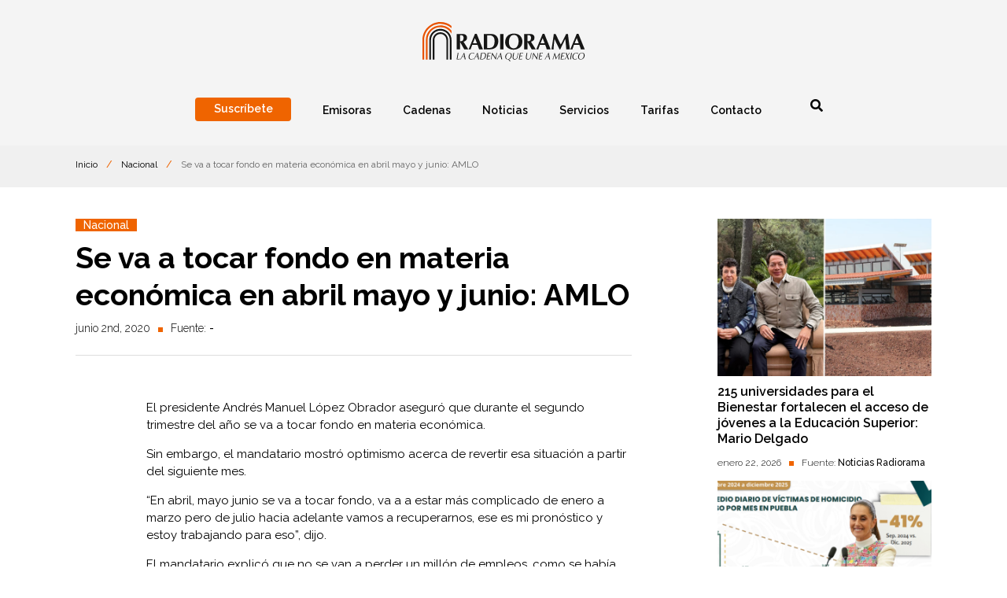

--- FILE ---
content_type: text/html; charset=UTF-8
request_url: https://noticias.radiorama.mx/nacional/se-va-a-tocar-fondo-en-materia-economica-en-abril-mayo-y-junio-amlo-1072/
body_size: 51884
content:
<!DOCTYPE html> 
<html lang="es">
	<head>
        <!-- Metas -->
		<link rel="shortcut icon" href="https://noticias.radiorama.mx/wp-content/themes/radiorama-theme/favicon.png">
        <meta charset="UTF-8">
		<meta name="description" content="La cadena que une a México">
		<meta name="viewport" content="width=device-width, initial-scale=1">
		<!-- CSS -->
		<link href="https://fonts.googleapis.com/css2?family=Raleway:ital,wght@0,300;0,400;0,500;0,600;0,700;0,800;1,400;1,500;1,600&display=swap" rel="stylesheet">
		
		
		
		<link rel="stylesheet" href="https://use.fontawesome.com/releases/v5.8.2/css/all.css" integrity="sha384-oS3vJWv+0UjzBfQzYUhtDYW+Pj2yciDJxpsK1OYPAYjqT085Qq/1cq5FLXAZQ7Ay" crossorigin="anonymous">
		<meta name='robots' content='index, follow, max-image-preview:large, max-snippet:-1, max-video-preview:-1' />

	<!-- This site is optimized with the Yoast SEO plugin v23.8 - https://yoast.com/wordpress/plugins/seo/ -->
	<title>Se va a tocar fondo en materia económica en abril mayo y junio: AMLO - Noticias Radiorama</title>
	<link rel="canonical" href="https://noticias.radiorama.mx/nacional/se-va-a-tocar-fondo-en-materia-economica-en-abril-mayo-y-junio-amlo-1072/" />
	<meta property="og:locale" content="es_MX" />
	<meta property="og:type" content="article" />
	<meta property="og:title" content="Se va a tocar fondo en materia económica en abril mayo y junio: AMLO - Noticias Radiorama" />
	<meta property="og:description" content="El presidente&nbsp;Andrés Manuel López Obrador aseguró que durante el segundo trimestre del año se va a tocar fondo&nbsp;en materia económica. Sin embargo, el mandatario mostró optimismo acerca de revertir esa situación a partir del siguiente mes. “En abril, mayo junio se va a tocar fondo, va a a estar más complicado de enero a marzo&nbsp;pero [&hellip;]" />
	<meta property="og:url" content="https://noticias.radiorama.mx/nacional/se-va-a-tocar-fondo-en-materia-economica-en-abril-mayo-y-junio-amlo-1072/" />
	<meta property="og:site_name" content="Noticias Radiorama" />
	<meta property="article:publisher" content="https://www.facebook.com/radiorama.mexico" />
	<meta property="article:published_time" content="2020-06-02T13:58:36+00:00" />
	<meta property="article:modified_time" content="2020-12-11T17:32:41+00:00" />
	<meta name="author" content="admin_noti" />
	<meta name="twitter:card" content="summary_large_image" />
	<meta name="twitter:creator" content="@radioramamexico" />
	<meta name="twitter:site" content="@radioramamexico" />
	<meta name="twitter:label1" content="Escrito por" />
	<meta name="twitter:data1" content="admin_noti" />
	<meta name="twitter:label2" content="Tiempo de lectura" />
	<meta name="twitter:data2" content="1 minuto" />
	<script type="application/ld+json" class="yoast-schema-graph">{"@context":"https://schema.org","@graph":[{"@type":"Article","@id":"https://noticias.radiorama.mx/nacional/se-va-a-tocar-fondo-en-materia-economica-en-abril-mayo-y-junio-amlo-1072/#article","isPartOf":{"@id":"https://noticias.radiorama.mx/nacional/se-va-a-tocar-fondo-en-materia-economica-en-abril-mayo-y-junio-amlo-1072/"},"author":{"name":"admin_noti","@id":"https://noticias.radiorama.mx/#/schema/person/da2a50dd8ceb2d88fbecebd674ab59b9"},"headline":"Se va a tocar fondo en materia económica en abril mayo y junio: AMLO","datePublished":"2020-06-02T13:58:36+00:00","dateModified":"2020-12-11T17:32:41+00:00","mainEntityOfPage":{"@id":"https://noticias.radiorama.mx/nacional/se-va-a-tocar-fondo-en-materia-economica-en-abril-mayo-y-junio-amlo-1072/"},"wordCount":159,"commentCount":0,"publisher":{"@id":"https://noticias.radiorama.mx/#organization"},"image":{"@id":"https://noticias.radiorama.mx/nacional/se-va-a-tocar-fondo-en-materia-economica-en-abril-mayo-y-junio-amlo-1072/#primaryimage"},"thumbnailUrl":"","articleSection":["Nacional"],"inLanguage":"es","potentialAction":[{"@type":"CommentAction","name":"Comment","target":["https://noticias.radiorama.mx/nacional/se-va-a-tocar-fondo-en-materia-economica-en-abril-mayo-y-junio-amlo-1072/#respond"]}]},{"@type":"WebPage","@id":"https://noticias.radiorama.mx/nacional/se-va-a-tocar-fondo-en-materia-economica-en-abril-mayo-y-junio-amlo-1072/","url":"https://noticias.radiorama.mx/nacional/se-va-a-tocar-fondo-en-materia-economica-en-abril-mayo-y-junio-amlo-1072/","name":"Se va a tocar fondo en materia económica en abril mayo y junio: AMLO - Noticias Radiorama","isPartOf":{"@id":"https://noticias.radiorama.mx/#website"},"primaryImageOfPage":{"@id":"https://noticias.radiorama.mx/nacional/se-va-a-tocar-fondo-en-materia-economica-en-abril-mayo-y-junio-amlo-1072/#primaryimage"},"image":{"@id":"https://noticias.radiorama.mx/nacional/se-va-a-tocar-fondo-en-materia-economica-en-abril-mayo-y-junio-amlo-1072/#primaryimage"},"thumbnailUrl":"","datePublished":"2020-06-02T13:58:36+00:00","dateModified":"2020-12-11T17:32:41+00:00","breadcrumb":{"@id":"https://noticias.radiorama.mx/nacional/se-va-a-tocar-fondo-en-materia-economica-en-abril-mayo-y-junio-amlo-1072/#breadcrumb"},"inLanguage":"es","potentialAction":[{"@type":"ReadAction","target":["https://noticias.radiorama.mx/nacional/se-va-a-tocar-fondo-en-materia-economica-en-abril-mayo-y-junio-amlo-1072/"]}]},{"@type":"ImageObject","inLanguage":"es","@id":"https://noticias.radiorama.mx/nacional/se-va-a-tocar-fondo-en-materia-economica-en-abril-mayo-y-junio-amlo-1072/#primaryimage","url":"","contentUrl":""},{"@type":"BreadcrumbList","@id":"https://noticias.radiorama.mx/nacional/se-va-a-tocar-fondo-en-materia-economica-en-abril-mayo-y-junio-amlo-1072/#breadcrumb","itemListElement":[{"@type":"ListItem","position":1,"name":"Inicio","item":"https://noticias.radiorama.mx/"},{"@type":"ListItem","position":2,"name":"Nacional","item":"https://noticias.radiorama.mx/category/nacional/"},{"@type":"ListItem","position":3,"name":"Se va a tocar fondo en materia económica en abril mayo y junio: AMLO"}]},{"@type":"WebSite","@id":"https://noticias.radiorama.mx/#website","url":"https://noticias.radiorama.mx/","name":"Noticias Radiorama","description":"La cadena que une a México","publisher":{"@id":"https://noticias.radiorama.mx/#organization"},"potentialAction":[{"@type":"SearchAction","target":{"@type":"EntryPoint","urlTemplate":"https://noticias.radiorama.mx/?s={search_term_string}"},"query-input":{"@type":"PropertyValueSpecification","valueRequired":true,"valueName":"search_term_string"}}],"inLanguage":"es"},{"@type":"Organization","@id":"https://noticias.radiorama.mx/#organization","name":"Radiorama","url":"https://noticias.radiorama.mx/","logo":{"@type":"ImageObject","inLanguage":"es","@id":"https://noticias.radiorama.mx/#/schema/logo/image/","url":"","contentUrl":"","caption":"Radiorama"},"image":{"@id":"https://noticias.radiorama.mx/#/schema/logo/image/"},"sameAs":["https://www.facebook.com/radiorama.mexico","https://x.com/radioramamexico","https://www.youtube.com/channel/UCFvlvBwiz0sYc82c8bpKkJg"]},{"@type":"Person","@id":"https://noticias.radiorama.mx/#/schema/person/da2a50dd8ceb2d88fbecebd674ab59b9","name":"admin_noti","image":{"@type":"ImageObject","inLanguage":"es","@id":"https://noticias.radiorama.mx/#/schema/person/image/","url":"https://secure.gravatar.com/avatar/fc99c2bc2f4fe8fedea99fed8d815559?s=96&d=mm&r=g","contentUrl":"https://secure.gravatar.com/avatar/fc99c2bc2f4fe8fedea99fed8d815559?s=96&d=mm&r=g","caption":"admin_noti"},"sameAs":["https://noticias.radiorama.mx"],"url":"https://noticias.radiorama.mx/author/admin_noti/"}]}</script>
	<!-- / Yoast SEO plugin. -->


<link rel="alternate" type="application/rss+xml" title="Noticias Radiorama &raquo; Feed" href="https://noticias.radiorama.mx/feed/" />
<link rel="alternate" type="application/rss+xml" title="Noticias Radiorama &raquo; RSS de los comentarios" href="https://noticias.radiorama.mx/comments/feed/" />
<link rel="alternate" type="application/rss+xml" title="Noticias Radiorama &raquo; Se va a tocar fondo en materia económica en abril mayo y junio: AMLO RSS de los comentarios" href="https://noticias.radiorama.mx/nacional/se-va-a-tocar-fondo-en-materia-economica-en-abril-mayo-y-junio-amlo-1072/feed/" />
<script type="text/javascript">
/* <![CDATA[ */
window._wpemojiSettings = {"baseUrl":"https:\/\/s.w.org\/images\/core\/emoji\/15.0.3\/72x72\/","ext":".png","svgUrl":"https:\/\/s.w.org\/images\/core\/emoji\/15.0.3\/svg\/","svgExt":".svg","source":{"concatemoji":"https:\/\/noticias.radiorama.mx\/wp-includes\/js\/wp-emoji-release.min.js?ver=6.6.1"}};
/*! This file is auto-generated */
!function(i,n){var o,s,e;function c(e){try{var t={supportTests:e,timestamp:(new Date).valueOf()};sessionStorage.setItem(o,JSON.stringify(t))}catch(e){}}function p(e,t,n){e.clearRect(0,0,e.canvas.width,e.canvas.height),e.fillText(t,0,0);var t=new Uint32Array(e.getImageData(0,0,e.canvas.width,e.canvas.height).data),r=(e.clearRect(0,0,e.canvas.width,e.canvas.height),e.fillText(n,0,0),new Uint32Array(e.getImageData(0,0,e.canvas.width,e.canvas.height).data));return t.every(function(e,t){return e===r[t]})}function u(e,t,n){switch(t){case"flag":return n(e,"\ud83c\udff3\ufe0f\u200d\u26a7\ufe0f","\ud83c\udff3\ufe0f\u200b\u26a7\ufe0f")?!1:!n(e,"\ud83c\uddfa\ud83c\uddf3","\ud83c\uddfa\u200b\ud83c\uddf3")&&!n(e,"\ud83c\udff4\udb40\udc67\udb40\udc62\udb40\udc65\udb40\udc6e\udb40\udc67\udb40\udc7f","\ud83c\udff4\u200b\udb40\udc67\u200b\udb40\udc62\u200b\udb40\udc65\u200b\udb40\udc6e\u200b\udb40\udc67\u200b\udb40\udc7f");case"emoji":return!n(e,"\ud83d\udc26\u200d\u2b1b","\ud83d\udc26\u200b\u2b1b")}return!1}function f(e,t,n){var r="undefined"!=typeof WorkerGlobalScope&&self instanceof WorkerGlobalScope?new OffscreenCanvas(300,150):i.createElement("canvas"),a=r.getContext("2d",{willReadFrequently:!0}),o=(a.textBaseline="top",a.font="600 32px Arial",{});return e.forEach(function(e){o[e]=t(a,e,n)}),o}function t(e){var t=i.createElement("script");t.src=e,t.defer=!0,i.head.appendChild(t)}"undefined"!=typeof Promise&&(o="wpEmojiSettingsSupports",s=["flag","emoji"],n.supports={everything:!0,everythingExceptFlag:!0},e=new Promise(function(e){i.addEventListener("DOMContentLoaded",e,{once:!0})}),new Promise(function(t){var n=function(){try{var e=JSON.parse(sessionStorage.getItem(o));if("object"==typeof e&&"number"==typeof e.timestamp&&(new Date).valueOf()<e.timestamp+604800&&"object"==typeof e.supportTests)return e.supportTests}catch(e){}return null}();if(!n){if("undefined"!=typeof Worker&&"undefined"!=typeof OffscreenCanvas&&"undefined"!=typeof URL&&URL.createObjectURL&&"undefined"!=typeof Blob)try{var e="postMessage("+f.toString()+"("+[JSON.stringify(s),u.toString(),p.toString()].join(",")+"));",r=new Blob([e],{type:"text/javascript"}),a=new Worker(URL.createObjectURL(r),{name:"wpTestEmojiSupports"});return void(a.onmessage=function(e){c(n=e.data),a.terminate(),t(n)})}catch(e){}c(n=f(s,u,p))}t(n)}).then(function(e){for(var t in e)n.supports[t]=e[t],n.supports.everything=n.supports.everything&&n.supports[t],"flag"!==t&&(n.supports.everythingExceptFlag=n.supports.everythingExceptFlag&&n.supports[t]);n.supports.everythingExceptFlag=n.supports.everythingExceptFlag&&!n.supports.flag,n.DOMReady=!1,n.readyCallback=function(){n.DOMReady=!0}}).then(function(){return e}).then(function(){var e;n.supports.everything||(n.readyCallback(),(e=n.source||{}).concatemoji?t(e.concatemoji):e.wpemoji&&e.twemoji&&(t(e.twemoji),t(e.wpemoji)))}))}((window,document),window._wpemojiSettings);
/* ]]> */
</script>
<link data-optimized="2" rel="stylesheet" href="https://noticias.radiorama.mx/wp-content/litespeed/css/0725f3c71e53af9fad8ddc992cd3fdde.css?ver=52d03" />
<style id='wp-emoji-styles-inline-css' type='text/css'>

	img.wp-smiley, img.emoji {
		display: inline !important;
		border: none !important;
		box-shadow: none !important;
		height: 1em !important;
		width: 1em !important;
		margin: 0 0.07em !important;
		vertical-align: -0.1em !important;
		background: none !important;
		padding: 0 !important;
	}
</style>

<style id='classic-theme-styles-inline-css' type='text/css'>
/*! This file is auto-generated */
.wp-block-button__link{color:#fff;background-color:#32373c;border-radius:9999px;box-shadow:none;text-decoration:none;padding:calc(.667em + 2px) calc(1.333em + 2px);font-size:1.125em}.wp-block-file__button{background:#32373c;color:#fff;text-decoration:none}
</style>
<style id='global-styles-inline-css' type='text/css'>
:root{--wp--preset--aspect-ratio--square: 1;--wp--preset--aspect-ratio--4-3: 4/3;--wp--preset--aspect-ratio--3-4: 3/4;--wp--preset--aspect-ratio--3-2: 3/2;--wp--preset--aspect-ratio--2-3: 2/3;--wp--preset--aspect-ratio--16-9: 16/9;--wp--preset--aspect-ratio--9-16: 9/16;--wp--preset--color--black: #000000;--wp--preset--color--cyan-bluish-gray: #abb8c3;--wp--preset--color--white: #ffffff;--wp--preset--color--pale-pink: #f78da7;--wp--preset--color--vivid-red: #cf2e2e;--wp--preset--color--luminous-vivid-orange: #ff6900;--wp--preset--color--luminous-vivid-amber: #fcb900;--wp--preset--color--light-green-cyan: #7bdcb5;--wp--preset--color--vivid-green-cyan: #00d084;--wp--preset--color--pale-cyan-blue: #8ed1fc;--wp--preset--color--vivid-cyan-blue: #0693e3;--wp--preset--color--vivid-purple: #9b51e0;--wp--preset--gradient--vivid-cyan-blue-to-vivid-purple: linear-gradient(135deg,rgba(6,147,227,1) 0%,rgb(155,81,224) 100%);--wp--preset--gradient--light-green-cyan-to-vivid-green-cyan: linear-gradient(135deg,rgb(122,220,180) 0%,rgb(0,208,130) 100%);--wp--preset--gradient--luminous-vivid-amber-to-luminous-vivid-orange: linear-gradient(135deg,rgba(252,185,0,1) 0%,rgba(255,105,0,1) 100%);--wp--preset--gradient--luminous-vivid-orange-to-vivid-red: linear-gradient(135deg,rgba(255,105,0,1) 0%,rgb(207,46,46) 100%);--wp--preset--gradient--very-light-gray-to-cyan-bluish-gray: linear-gradient(135deg,rgb(238,238,238) 0%,rgb(169,184,195) 100%);--wp--preset--gradient--cool-to-warm-spectrum: linear-gradient(135deg,rgb(74,234,220) 0%,rgb(151,120,209) 20%,rgb(207,42,186) 40%,rgb(238,44,130) 60%,rgb(251,105,98) 80%,rgb(254,248,76) 100%);--wp--preset--gradient--blush-light-purple: linear-gradient(135deg,rgb(255,206,236) 0%,rgb(152,150,240) 100%);--wp--preset--gradient--blush-bordeaux: linear-gradient(135deg,rgb(254,205,165) 0%,rgb(254,45,45) 50%,rgb(107,0,62) 100%);--wp--preset--gradient--luminous-dusk: linear-gradient(135deg,rgb(255,203,112) 0%,rgb(199,81,192) 50%,rgb(65,88,208) 100%);--wp--preset--gradient--pale-ocean: linear-gradient(135deg,rgb(255,245,203) 0%,rgb(182,227,212) 50%,rgb(51,167,181) 100%);--wp--preset--gradient--electric-grass: linear-gradient(135deg,rgb(202,248,128) 0%,rgb(113,206,126) 100%);--wp--preset--gradient--midnight: linear-gradient(135deg,rgb(2,3,129) 0%,rgb(40,116,252) 100%);--wp--preset--font-size--small: 13px;--wp--preset--font-size--medium: 20px;--wp--preset--font-size--large: 36px;--wp--preset--font-size--x-large: 42px;--wp--preset--spacing--20: 0.44rem;--wp--preset--spacing--30: 0.67rem;--wp--preset--spacing--40: 1rem;--wp--preset--spacing--50: 1.5rem;--wp--preset--spacing--60: 2.25rem;--wp--preset--spacing--70: 3.38rem;--wp--preset--spacing--80: 5.06rem;--wp--preset--shadow--natural: 6px 6px 9px rgba(0, 0, 0, 0.2);--wp--preset--shadow--deep: 12px 12px 50px rgba(0, 0, 0, 0.4);--wp--preset--shadow--sharp: 6px 6px 0px rgba(0, 0, 0, 0.2);--wp--preset--shadow--outlined: 6px 6px 0px -3px rgba(255, 255, 255, 1), 6px 6px rgba(0, 0, 0, 1);--wp--preset--shadow--crisp: 6px 6px 0px rgba(0, 0, 0, 1);}:where(.is-layout-flex){gap: 0.5em;}:where(.is-layout-grid){gap: 0.5em;}body .is-layout-flex{display: flex;}.is-layout-flex{flex-wrap: wrap;align-items: center;}.is-layout-flex > :is(*, div){margin: 0;}body .is-layout-grid{display: grid;}.is-layout-grid > :is(*, div){margin: 0;}:where(.wp-block-columns.is-layout-flex){gap: 2em;}:where(.wp-block-columns.is-layout-grid){gap: 2em;}:where(.wp-block-post-template.is-layout-flex){gap: 1.25em;}:where(.wp-block-post-template.is-layout-grid){gap: 1.25em;}.has-black-color{color: var(--wp--preset--color--black) !important;}.has-cyan-bluish-gray-color{color: var(--wp--preset--color--cyan-bluish-gray) !important;}.has-white-color{color: var(--wp--preset--color--white) !important;}.has-pale-pink-color{color: var(--wp--preset--color--pale-pink) !important;}.has-vivid-red-color{color: var(--wp--preset--color--vivid-red) !important;}.has-luminous-vivid-orange-color{color: var(--wp--preset--color--luminous-vivid-orange) !important;}.has-luminous-vivid-amber-color{color: var(--wp--preset--color--luminous-vivid-amber) !important;}.has-light-green-cyan-color{color: var(--wp--preset--color--light-green-cyan) !important;}.has-vivid-green-cyan-color{color: var(--wp--preset--color--vivid-green-cyan) !important;}.has-pale-cyan-blue-color{color: var(--wp--preset--color--pale-cyan-blue) !important;}.has-vivid-cyan-blue-color{color: var(--wp--preset--color--vivid-cyan-blue) !important;}.has-vivid-purple-color{color: var(--wp--preset--color--vivid-purple) !important;}.has-black-background-color{background-color: var(--wp--preset--color--black) !important;}.has-cyan-bluish-gray-background-color{background-color: var(--wp--preset--color--cyan-bluish-gray) !important;}.has-white-background-color{background-color: var(--wp--preset--color--white) !important;}.has-pale-pink-background-color{background-color: var(--wp--preset--color--pale-pink) !important;}.has-vivid-red-background-color{background-color: var(--wp--preset--color--vivid-red) !important;}.has-luminous-vivid-orange-background-color{background-color: var(--wp--preset--color--luminous-vivid-orange) !important;}.has-luminous-vivid-amber-background-color{background-color: var(--wp--preset--color--luminous-vivid-amber) !important;}.has-light-green-cyan-background-color{background-color: var(--wp--preset--color--light-green-cyan) !important;}.has-vivid-green-cyan-background-color{background-color: var(--wp--preset--color--vivid-green-cyan) !important;}.has-pale-cyan-blue-background-color{background-color: var(--wp--preset--color--pale-cyan-blue) !important;}.has-vivid-cyan-blue-background-color{background-color: var(--wp--preset--color--vivid-cyan-blue) !important;}.has-vivid-purple-background-color{background-color: var(--wp--preset--color--vivid-purple) !important;}.has-black-border-color{border-color: var(--wp--preset--color--black) !important;}.has-cyan-bluish-gray-border-color{border-color: var(--wp--preset--color--cyan-bluish-gray) !important;}.has-white-border-color{border-color: var(--wp--preset--color--white) !important;}.has-pale-pink-border-color{border-color: var(--wp--preset--color--pale-pink) !important;}.has-vivid-red-border-color{border-color: var(--wp--preset--color--vivid-red) !important;}.has-luminous-vivid-orange-border-color{border-color: var(--wp--preset--color--luminous-vivid-orange) !important;}.has-luminous-vivid-amber-border-color{border-color: var(--wp--preset--color--luminous-vivid-amber) !important;}.has-light-green-cyan-border-color{border-color: var(--wp--preset--color--light-green-cyan) !important;}.has-vivid-green-cyan-border-color{border-color: var(--wp--preset--color--vivid-green-cyan) !important;}.has-pale-cyan-blue-border-color{border-color: var(--wp--preset--color--pale-cyan-blue) !important;}.has-vivid-cyan-blue-border-color{border-color: var(--wp--preset--color--vivid-cyan-blue) !important;}.has-vivid-purple-border-color{border-color: var(--wp--preset--color--vivid-purple) !important;}.has-vivid-cyan-blue-to-vivid-purple-gradient-background{background: var(--wp--preset--gradient--vivid-cyan-blue-to-vivid-purple) !important;}.has-light-green-cyan-to-vivid-green-cyan-gradient-background{background: var(--wp--preset--gradient--light-green-cyan-to-vivid-green-cyan) !important;}.has-luminous-vivid-amber-to-luminous-vivid-orange-gradient-background{background: var(--wp--preset--gradient--luminous-vivid-amber-to-luminous-vivid-orange) !important;}.has-luminous-vivid-orange-to-vivid-red-gradient-background{background: var(--wp--preset--gradient--luminous-vivid-orange-to-vivid-red) !important;}.has-very-light-gray-to-cyan-bluish-gray-gradient-background{background: var(--wp--preset--gradient--very-light-gray-to-cyan-bluish-gray) !important;}.has-cool-to-warm-spectrum-gradient-background{background: var(--wp--preset--gradient--cool-to-warm-spectrum) !important;}.has-blush-light-purple-gradient-background{background: var(--wp--preset--gradient--blush-light-purple) !important;}.has-blush-bordeaux-gradient-background{background: var(--wp--preset--gradient--blush-bordeaux) !important;}.has-luminous-dusk-gradient-background{background: var(--wp--preset--gradient--luminous-dusk) !important;}.has-pale-ocean-gradient-background{background: var(--wp--preset--gradient--pale-ocean) !important;}.has-electric-grass-gradient-background{background: var(--wp--preset--gradient--electric-grass) !important;}.has-midnight-gradient-background{background: var(--wp--preset--gradient--midnight) !important;}.has-small-font-size{font-size: var(--wp--preset--font-size--small) !important;}.has-medium-font-size{font-size: var(--wp--preset--font-size--medium) !important;}.has-large-font-size{font-size: var(--wp--preset--font-size--large) !important;}.has-x-large-font-size{font-size: var(--wp--preset--font-size--x-large) !important;}
:where(.wp-block-post-template.is-layout-flex){gap: 1.25em;}:where(.wp-block-post-template.is-layout-grid){gap: 1.25em;}
:where(.wp-block-columns.is-layout-flex){gap: 2em;}:where(.wp-block-columns.is-layout-grid){gap: 2em;}
:root :where(.wp-block-pullquote){font-size: 1.5em;line-height: 1.6;}
</style>
<link rel="https://api.w.org/" href="https://noticias.radiorama.mx/wp-json/" /><link rel="alternate" title="JSON" type="application/json" href="https://noticias.radiorama.mx/wp-json/wp/v2/posts/1072" /><link rel="EditURI" type="application/rsd+xml" title="RSD" href="https://noticias.radiorama.mx/xmlrpc.php?rsd" />
<meta name="generator" content="WordPress 6.6.1" />
<link rel='shortlink' href='https://noticias.radiorama.mx/?p=1072' />
<link rel="alternate" title="oEmbed (JSON)" type="application/json+oembed" href="https://noticias.radiorama.mx/wp-json/oembed/1.0/embed?url=https%3A%2F%2Fnoticias.radiorama.mx%2Fnacional%2Fse-va-a-tocar-fondo-en-materia-economica-en-abril-mayo-y-junio-amlo-1072%2F" />
<link rel="alternate" title="oEmbed (XML)" type="text/xml+oembed" href="https://noticias.radiorama.mx/wp-json/oembed/1.0/embed?url=https%3A%2F%2Fnoticias.radiorama.mx%2Fnacional%2Fse-va-a-tocar-fondo-en-materia-economica-en-abril-mayo-y-junio-amlo-1072%2F&#038;format=xml" />

<!-- This site is using AdRotate Professional v5.17.2 to display their advertisements - https://ajdg.solutions/ -->
<!-- AdRotate CSS -->
<style type="text/css" media="screen">
	.g { margin:0px; padding:0px; overflow:hidden; line-height:1; zoom:1; }
	.g img { height:auto; }
	.g-col { position:relative; float:left; }
	.g-col:first-child { margin-left: 0; }
	.g-col:last-child { margin-right: 0; }
	.woocommerce-page .g, .bbpress-wrapper .g { margin: 20px auto; clear:both; }
	.g-1 { margin:0px 0px 0px 0px; width:auto; height:auto; }
	.g-2 { margin:0px 0px 0px 0px; width:auto; height:auto; }
	.g-3 { margin:0px 0px 0px 0px; width:auto; height:auto; }
	.g-4 { margin:0px 0px 0px 0px; width:auto; height:auto; }
	.g-5 { margin:0px 0px 0px 0px; width:auto; height:auto; }
	.g-6 { margin:0px 0px 0px 0px; width:auto; height:auto; }
	.g-7 { margin:0px 0px 0px 0px; width:auto; height:auto; }
	.g-8 { margin:0px 0px 0px 0px; width:auto; height:auto; }
	.g-9 { margin:0px 0px 0px 0px; width:auto; height:auto; }
	.g-10 { margin:0px 0px 0px 0px; width:auto; height:auto; }
	.g-11 { margin:0px 0px 0px 0px; width:auto; height:auto; }
	.g-12 { margin:0px 0px 0px 0px; width:auto; height:auto; }
	.g-13 { margin:0px 0px 0px 0px; width:auto; height:auto; }
	.g-14 { margin:0px 0px 0px 0px; width:auto; height:auto; }
	.g-15 { margin:0px 0px 0px 0px; width:auto; height:auto; }
	.g-16 { margin:0px 0px 0px 0px; width:auto; height:auto; }
	.g-17 { margin:0px 0px 0px 0px; width:auto; height:auto; }
	.g-18 { margin:0px 0px 0px 0px; width:auto; height:auto; }
	@media only screen and (max-width: 480px) {
		.g-col, .g-dyn, .g-single { width:100%; margin-left:0; margin-right:0; }
		.woocommerce-page .g, .bbpress-wrapper .g { margin: 10px auto; }
	}
</style>
<!-- /AdRotate CSS -->

<!-- HFCM by 99 Robots - Snippet # 1: Google Tag Manager -->
<!-- Google Tag Manager -->
<script>(function(w,d,s,l,i){w[l]=w[l]||[];w[l].push({'gtm.start':
new Date().getTime(),event:'gtm.js'});var f=d.getElementsByTagName(s)[0],
j=d.createElement(s),dl=l!='dataLayer'?'&l='+l:'';j.async=true;j.src=
'https://www.googletagmanager.com/gtm.js?id='+i+dl;f.parentNode.insertBefore(j,f);
})(window,document,'script','dataLayer','GTM-N5HLR38');</script>
<!-- End Google Tag Manager -->
<!-- /end HFCM by 99 Robots -->
<!-- HFCM by 99 Robots - Snippet # 3: Google Adsense -->
<script async src="https://pagead2.googlesyndication.com/pagead/js/adsbygoogle.js?client=ca-pub-7335693839802909"
     crossorigin="anonymous"></script>
<!-- /end HFCM by 99 Robots -->

<!-- Meta Pixel Code -->
<script type='text/javascript'>
!function(f,b,e,v,n,t,s){if(f.fbq)return;n=f.fbq=function(){n.callMethod?
n.callMethod.apply(n,arguments):n.queue.push(arguments)};if(!f._fbq)f._fbq=n;
n.push=n;n.loaded=!0;n.version='2.0';n.queue=[];t=b.createElement(e);t.async=!0;
t.src=v;s=b.getElementsByTagName(e)[0];s.parentNode.insertBefore(t,s)}(window,
document,'script','https://connect.facebook.net/en_US/fbevents.js');
</script>
<!-- End Meta Pixel Code -->
<script type='text/javascript'>var url = window.location.origin + '?ob=open-bridge';
            fbq('set', 'openbridge', '1051443795625719', url);
fbq('init', '1051443795625719', {}, {
    "agent": "wordpress-6.6.1-4.1.5"
})</script><script type='text/javascript'>
    fbq('track', 'PageView', []);
  </script>	</head>
	<body>
					<div id="fb-root"></div>
			<script async defer crossorigin="anonymous" src="https://connect.facebook.net/es_LA/sdk.js#xfbml=1&version=v9.0" nonce="3xCQSzS2"></script>	
				<header id="header" class="header-default">
			<a id="logo-menu" href="https://www.radiorama.mx/">
				<img src="https://noticias.radiorama.mx/wp-content/themes/radiorama-theme/images/logo_header.png" alt="Radiorama">
			</a>
			<div id="toggle-menu">
				<span class="top"></span>
				<span class="middle"></span>
				<span class="bottom"></span>
			</div>
			<nav class="cnt-menu menu-principal">
				<div class="nav"><ul id="menu-header-menu" class="menu"><li id="menu-item-5288" class="menu-item menu-item-type-custom menu-item-object-custom menu-item-5288"><a><span>Suscríbete</span></a></li>
<li id="menu-item-5289" class="menu-item menu-item-type-custom menu-item-object-custom menu-item-5289"><a href="https://www.radiorama.mx/emisoras.php"><span>Emisoras</span></a></li>
<li id="menu-item-5835" class="menu-item menu-item-type-custom menu-item-object-custom menu-item-5835"><a href="https://www.radiorama.mx/cadenas.php"><span>Cadenas</span></a></li>
<li id="menu-item-5302" class="menu-item menu-item-type-custom menu-item-object-custom menu-item-home menu-item-has-children menu-item-5302"><a href="https://noticias.radiorama.mx/"><span>Noticias</span></a>
<ul class="sub-menu">
	<li id="menu-item-5293" class="menu-item menu-item-type-taxonomy menu-item-object-category current-post-ancestor current-menu-parent current-post-parent menu-item-has-children menu-item-5293"><a href="https://noticias.radiorama.mx/category/nacional/">Nacional</a>
	<ul class="sub-menu">
		<li id="menu-item-5292" class="menu-item menu-item-type-custom menu-item-object-custom menu-item-5292"><a href="/tag/covid-19">COVID-19</a></li>
	</ul>
</li>
	<li id="menu-item-5294" class="menu-item menu-item-type-taxonomy menu-item-object-category menu-item-5294"><a href="https://noticias.radiorama.mx/category/internacionales/">Internacionales</a></li>
	<li id="menu-item-5295" class="menu-item menu-item-type-taxonomy menu-item-object-category menu-item-5295"><a href="https://noticias.radiorama.mx/category/politica/">Política</a></li>
	<li id="menu-item-5296" class="menu-item menu-item-type-taxonomy menu-item-object-category menu-item-5296"><a href="https://noticias.radiorama.mx/category/finanzas/">Finanzas</a></li>
	<li id="menu-item-5297" class="menu-item menu-item-type-taxonomy menu-item-object-category menu-item-5297"><a href="https://noticias.radiorama.mx/category/deportes/">Deportes</a></li>
	<li id="menu-item-5298" class="menu-item menu-item-type-taxonomy menu-item-object-category menu-item-5298"><a href="https://noticias.radiorama.mx/category/ciencia-y-tecnologia/">Ciencia y Tecnología</a></li>
	<li id="menu-item-5917" class="menu-item menu-item-type-taxonomy menu-item-object-category menu-item-5917"><a href="https://noticias.radiorama.mx/category/espectaculos/">Espectáculos</a></li>
</ul>
</li>
<li id="menu-item-5299" class="menu-item menu-item-type-custom menu-item-object-custom menu-item-5299"><a href="https://www.radiorama.mx/servicios.php"><span>Servicios</span></a></li>
<li id="menu-item-5300" class="menu-item menu-item-type-custom menu-item-object-custom menu-item-5300"><a href="https://www.radiorama.mx/tarifas.php"><span>Tarifas</span></a></li>
<li id="menu-item-5301" class="menu-item menu-item-type-custom menu-item-object-custom menu-item-5301"><a href="https://www.radiorama.mx/contacto.php"><span>Contacto</span></a></li>
</ul></div>				<div class="searchHeader">
					<span class="iconSearch"><i class="fas fa-search"></i></span>
					<div class="bgFormSearch" style="display: none;"><form method="get" class="searchform" action="https://noticias.radiorama.mx/">
	<label for="s" class="screen-reader-text"></label>
	<input type="text" name="s" id="s" placeholder="Buscar...">
	<input type="submit" class="search-submit" value="Buscar">
</form></div>
				</div>
				<div class="redes-movile">
					<a href="https://noticias.radiorama.mx">
						<img src="https://noticias.radiorama.mx/wp-content/themes/radiorama-theme/images/logo_header.png" alt="Radiorama">
					</a>
					<div>
						<a target="_blank" href="http://facebook.com/radioramamexico">
							<img src="https://noticias.radiorama.mx/wp-content/themes/radiorama-theme/images/grupo-165.png" alt="Radiorama en Facebook">
						</a>
						<a target="_blank" href="https://twitter.com/radioramamexico">
							<img src="https://noticias.radiorama.mx/wp-content/themes/radiorama-theme/images/grupo-6.png" alt="Radiorama en Twitter">
						</a>
						<a target="_blank" href="https://www.youtube.com/channel/UCFvlvBwiz0sYc82c8bpKkJg">
							<img src="https://noticias.radiorama.mx/wp-content/themes/radiorama-theme/images/grupo-2.png" alt="Radiorama en You Tube">
						</a>
					</div>
				</div>
			</nav>
		</header>
		<!-- PopUp Newsletter -->
		<div id="popup-newsletter" class="popupNewsletter" style="display: none;">
			<span class="helper"></span>
			<div>
				<div class="popupCloseButton">X</div>
				<div class="containerFormSuscription">
					[mc4wp_form id="5890"]				</div>
			</div>
		</div>
	<section id="blog-nota">
					<div class="catNameNote">
				<div class="container">
					<p id="breadcrumbs"><span><span><a href="https://noticias.radiorama.mx/">Inicio</a></span> <span class="separator">/</span> <span><a href="https://noticias.radiorama.mx/category/nacional/">Nacional</a></span> <span class="separator">/</span> <span class="breadcrumb_last" aria-current="page">Se va a tocar fondo en materia económica en abril mayo y junio: AMLO</span></span></p>				</div>
			</div>
			<div class="container">
				<!-- Banner Section -->
					<!-- Error, Ad (n/a) is not available at this time due to schedule/budgeting/geolocation/mobile restrictions! -->				<!-- Banner Section -->
				<div class="cntNota flexCNT">
					<div class="sectionInfo">
						<div class="cntCat">
							<span class="cat">Nacional</span>
													</div>
													<h1>Se va a tocar fondo en materia económica en abril mayo y junio: AMLO</h1>
							<div class="date">
																<span>junio 2nd, 2020</span><span>Fuente: <strong>-</strong></span>
							</div>
							<div class="infoCntNote" id="post-1072" >
								<!-- Imagen Destacada -->
																<!-- Container note -->
								<div class="textNote">
									
<p>El presidente&nbsp;Andrés Manuel López Obrador aseguró que durante el segundo trimestre del año se va a tocar fondo&nbsp;en materia económica.</p>



<p>Sin embargo, el mandatario mostró optimismo acerca de revertir esa situación a partir del siguiente mes.</p>



<p>“En abril, mayo junio se va a tocar fondo, va a a estar más complicado de enero a marzo&nbsp;pero de julio hacia adelante vamos a recuperarnos, ese es mi pronóstico&nbsp;y estoy trabajando para eso”, dijo.</p>



<p>El mandatario explicó que no se van a perder un millón de empleos, como se había pronosticado con&nbsp;anterioridad y reiteró que su programa de créditos fomentará a creación de empleos.</p>



<p>El mandatario afirmó tener informes preliminares que apuntan a que en mayo habrá 350,000 nuevos desempleados, que se suman a los 550,000 de abril.</p>
<!-- HFCM by 99 Robots - Snippet # 2: Google Tag Manager Body -->
<!-- Google Tag Manager (noscript) -->
<noscript><iframe src="https://www.googletagmanager.com/ns.html?id=GTM-N5HLR38"
height="0" width="0" style="display:none;visibility:hidden"></iframe></noscript>
<!-- End Google Tag Manager (noscript) -->
<!-- /end HFCM by 99 Robots -->
								</div>
							</div>
							<div class="socialShare flexCNT">
								<div>
									<h3>TAGS</h3>
									<ul class="listTags">
										<li></li>
									</ul>
								</div>
								<div>
									<h3>COMPARTIR</h3>
									<ul class="linksIconsShare">
										<li><a href="whatsapp://send?text=https://noticias.radiorama.mx/nacional/se-va-a-tocar-fondo-en-materia-economica-en-abril-mayo-y-junio-amlo-1072/"><i class="fab fa-whatsapp"></i></a></li>
										<li><a href="https://www.facebook.com/sharer/sharer.php?u=https://noticias.radiorama.mx/nacional/se-va-a-tocar-fondo-en-materia-economica-en-abril-mayo-y-junio-amlo-1072/"><i class="fab fa-facebook-f"></i></a></li>
										<li><a href="mailto:?subject=Se va a tocar fondo en materia económica en abril mayo y junio: AMLO&body=Hola, vi esta nota y quise compartirla contigo: https://noticias.radiorama.mx/nacional/se-va-a-tocar-fondo-en-materia-economica-en-abril-mayo-y-junio-amlo-1072/"><i class="fas fa-envelope-square"></i></a></li>
										<li><a href="https://twitter.com/intent/tweet?text=https://noticias.radiorama.mx/nacional/se-va-a-tocar-fondo-en-materia-economica-en-abril-mayo-y-junio-amlo-1072/"><i class="fab fa-twitter"></i></a></li>
										<li><a href="https://www.linkedin.com/shareArticle?mini=true&url=https://noticias.radiorama.mx/nacional/se-va-a-tocar-fondo-en-materia-economica-en-abril-mayo-y-junio-amlo-1072/&title=Se va a tocar fondo en materia económica en abril mayo y junio: AMLO&summary=&source="><i class="fab fa-linkedin-in"></i></a></li>
									</ul>
								</div>
							</div>
							<div class="comentarios">
								<h3>COMENTARIOS</h3>
								<div class="fb-comments" data-href="https://noticias.radiorama.mx/nacional/se-va-a-tocar-fondo-en-materia-economica-en-abril-mayo-y-junio-amlo-1072/" data-numposts="10" data-order-by="reverse_time" data-width="100%"></div>
							</div>
							<!-- Podria interesarte -->
							<div class="intPost">
								<h2>PODRÍA INTERESARTE</h2><div class="flexCNT">                <div class="noteBox">
                    <div class="bgNote" style='background-image: url("https://noticias.radiorama.mx/wp-content/uploads/2026/01/Megabacheton.png");'></div>
                    <div class="infoNote">
                        <h3><a href="https://noticias.radiorama.mx/nacional/anuncian-el-programa-megabacheton-2026-para-todo-mexico-45070/">Anuncian el programa ‘Megabachetón 2026’ para todo México</a></h3>
                        <div class="date">
                            <span>enero 21, 2026</span><span>Fuente: <strong>Noticias Radiorama</strong></span>
                        </div>
                    </div>
                </div>   
                            <div class="noteBox">
                    <div class="bgNote" style='background-image: url("https://noticias.radiorama.mx/wp-content/uploads/2026/01/Mexico-logra-crecimiento-de-7.4-veces-en-alfabetizacion-entre-2020-y-2025.png");'></div>
                    <div class="infoNote">
                        <h3><a href="https://noticias.radiorama.mx/nacional/mexico-logra-crecimiento-de-7-4-veces-en-alfabetizacion-entre-2020-y-2025-mario-delgado-45016/">México logra crecimiento de 7.4 veces en alfabetización entre 2020 y 2025: Mario Delgado</a></h3>
                        <div class="date">
                            <span>enero 19, 2026</span><span>Fuente: <strong>Noticias Radiorama</strong></span>
                        </div>
                    </div>
                </div>   
                            <div class="noteBox">
                    <div class="bgNote" style='background-image: url("https://noticias.radiorama.mx/wp-content/uploads/2026/01/frente-frio-29.png");'></div>
                    <div class="infoNote">
                        <h3><a href="https://noticias.radiorama.mx/nacional/proteccion-civil-alerta-por-ingreso-del-frente-frio-29-44943/">Protección Civil alerta por ingreso del Frente Frío 29</a></h3>
                        <div class="date">
                            <span>enero 16, 2026</span><span>Fuente: <strong>Noticias Radiorama</strong></span>
                        </div>
                    </div>
                </div>   
            </div>							</div>
											</div>
					<div class="aside">	
						<!-- Popular post -->
						<div class="popularPost">
								<!-- Banner Section -->
		<!-- Error, Ad (n/a) is not available at this time due to schedule/budgeting/geolocation/mobile restrictions! -->	<!-- Banner Section -->
    <div class="noteBox">
        <div class="bgNote" style='background-image: url("https://noticias.radiorama.mx/wp-content/uploads/2026/01/215-universidades-para-el-Bienestar-fortalecen-el-acceso-de-jovenes-a-la-Educacion-Superior-Mario-Delgado.png");'></div>
        <div class="infoNote">
            <h3><a href="https://noticias.radiorama.mx/nacional/educacion/215-universidades-para-el-bienestar-fortalecen-el-acceso-de-jovenes-a-la-educacion-superior-mario-delgado-45127/">215 universidades para el Bienestar fortalecen el acceso de jóvenes a la Educación Superior: Mario Delgado</a></h3>
            <div class="date">
                <span>enero 22, 2026</span><span>Fuente: <strong>Noticias Radiorama</strong></span>
            </div>
        </div>
    </div>
    <div class="noteBox">
        <div class="bgNote" style='background-image: url("https://noticias.radiorama.mx/wp-content/uploads/2026/01/homicidios-dolosos-puebla.png");'></div>
        <div class="infoNote">
            <h3><a href="https://noticias.radiorama.mx/nacional/seguridad/disminuyen-homicidios-dolosos-41-por-ciento-en-puebla-45121/">Disminuyen homicidios dolosos 41 por ciento en Puebla</a></h3>
            <div class="date">
                <span>enero 22, 2026</span><span>Fuente: <strong>Noticias Radiorama</strong></span>
            </div>
        </div>
    </div>
    <div class="noteBox">
        <div class="bgNote" style='background-image: url("https://noticias.radiorama.mx/wp-content/uploads/2026/01/lluvias-intensas-afectaciones-Puebla.png");'></div>
        <div class="infoNote">
            <h3><a href="https://noticias.radiorama.mx/nacional/estados/invertiran-13-mmdp-para-reconstruccion-de-estados-afectados-por-lluvias-intensas-45114/">Invertirán 13 mmdp para reconstrucción de estados afectados por lluvias intensas</a></h3>
            <div class="date">
                <span>enero 22, 2026</span><span>Fuente: <strong>Noticias Radiorama</strong></span>
            </div>
        </div>
    </div>
	<!-- Banner Section -->
		<div class="g g-3"><div class="g-dyn a-107 c-1"><div><a class="gofollow" data-track="MTA3LDMsMSwxMA==" href="https://www.radiorama.mx/emisoras.php"><img src="https://noticias.radiorama.mx/wp-content/uploads/2025/03/radiorama-emisoras-250x250-2.png" /></a></div></div></div>	<!-- Banner Section -->
						</div>
						<!-- Popular post 
						<div class="tags">
									
						</div>-->
						<!-- Related post -->
						<div class="relatedPost">
							        <div class="boxUN">
	<!-- Banner Section -->
		<!-- Error, Ad (n/a) is not available at this time due to schedule/budgeting/geolocation/mobile restrictions! -->	<!-- Banner Section -->
            <div class="bgNote" style="background-image: url('https://noticias.radiorama.mx/wp-content/uploads/2026/01/215-universidades-para-el-Bienestar-fortalecen-el-acceso-de-jovenes-a-la-Educacion-Superior-Mario-Delgado.png')">
                <p>Educación</p>
            </div>
            <h3><a href="https://noticias.radiorama.mx/nacional/educacion/215-universidades-para-el-bienestar-fortalecen-el-acceso-de-jovenes-a-la-educacion-superior-mario-delgado-45127/">215 universidades para el Bienestar fortalecen el acceso de jóvenes a la Educación Superior: Mario Delgado</a></h3>
            <div class="date">
                <span>Enero 22, 2026</span><span>Fuente: <strong>Noticias Radiorama</strong></span>
            </div>
        </div>
            <div class="infoNote">
            <h3><a href="https://noticias.radiorama.mx/nacional/seguridad/disminuyen-homicidios-dolosos-41-por-ciento-en-puebla-45121/">Disminuyen homicidios dolosos 41 por ciento en Puebla</a></h3>
            <div class="date">
                <span>Enero 22, 2026</span><span>Fuente: <strong>Noticias Radiorama</strong></span>
            </div>
        </div>
            <div class="infoNote">
            <h3><a href="https://noticias.radiorama.mx/nacional/estados/invertiran-13-mmdp-para-reconstruccion-de-estados-afectados-por-lluvias-intensas-45114/">Invertirán 13 mmdp para reconstrucción de estados afectados por lluvias intensas</a></h3>
            <div class="date">
                <span>Enero 22, 2026</span><span>Fuente: <strong>Noticias Radiorama</strong></span>
            </div>
        </div>
            <div class="infoNote">
            <h3><a href="https://noticias.radiorama.mx/nacional/salud/capturan-a-el-botox-presunto-extorsionador-en-michoacan-45107/">Capturan a ‘El Botox’, presunto extorsionador en Michoacán</a></h3>
            <div class="date">
                <span>Enero 22, 2026</span><span>Fuente: <strong>Noticias Radiorama</strong></span>
            </div>
        </div>
            <div class="infoNote">
            <h3><a href="https://noticias.radiorama.mx/espectaculos/cine-y-television-espectaculos/lista-de-nominados-al-premio-razzie-2026-a-lo-peor-del-cine-45101/">Lista de nominados al premio Razzie 2026 ‘a lo peor del cine’</a></h3>
            <div class="date">
                <span>Enero 22, 2026</span><span>Fuente: <strong>Noticias Radiorama</strong></span>
            </div>
        </div>
    						</div>
					</div>
				</div>
			</div>
			</section>	
	<footer>
        <div class="container">
            <div class="cntFooterLogos">
                <a href="https://www.radiorama.mx/">
                    <img src="https://noticias.radiorama.mx/wp-content/themes/radiorama-theme/images/radiorama_logo.png" alt="Radiorama">
                </a>
                <ul class="socialIcons">
                    <li><a href="http://facebook.com/radioramamexico"><img src="https://noticias.radiorama.mx/wp-content/themes/radiorama-theme/images/facebook.png" alt="Facebook"></a></li>
                    <li><a href="https://twitter.com/radioramamexico"><img src="https://noticias.radiorama.mx/wp-content/themes/radiorama-theme/images/twitter.png" alt="Twitter"></a></li>
                    <li><a href="https://www.youtube.com/channel/UCFvlvBwiz0sYc82c8bpKkJg"><img src="https://noticias.radiorama.mx/wp-content/themes/radiorama-theme/images/youtube.png" alt="Youtube"></a></li>
                </ul>
            </div>
            <div class="footerMenu">
                <h4>Secciones</h4>
                <div class="footer-nav"><ul id="menu-footer-menu" class="menu"><li id="menu-item-5458" class="menu-item menu-item-type-custom menu-item-object-custom menu-item-5458"><a href="https://www.radiorama.mx/emisoras.php">Emisoras</a></li>
<li id="menu-item-5837" class="menu-item menu-item-type-custom menu-item-object-custom menu-item-5837"><a href="https://www.radiorama.mx/cadenas.php">Cadenas</a></li>
<li id="menu-item-5459" class="menu-item menu-item-type-custom menu-item-object-custom menu-item-home menu-item-5459"><a href="https://noticias.radiorama.mx/">Noticias</a></li>
<li id="menu-item-5460" class="menu-item menu-item-type-custom menu-item-object-custom menu-item-5460"><a href="https://www.radiorama.mx/servicios.php">Servicios</a></li>
<li id="menu-item-5461" class="menu-item menu-item-type-custom menu-item-object-custom menu-item-5461"><a href="https://www.radiorama.mx/tarifas.php">Tarifas</a></li>
<li id="menu-item-5462" class="menu-item menu-item-type-custom menu-item-object-custom menu-item-5462"><a href="https://www.radiorama.mx/contacto.php">Contacto</a></li>
</ul></div>                <h4>APP Radiorama</h4>
                <div class="appsFooter">
                    <p><a target="_blank" href="https://play.google.com/store/apps/details?id=com.smartywe.radioramamovilrev"><img src="https://noticias.radiorama.mx/wp-content/themes/radiorama-theme/images/google_Play.png" alt="Google Play"></a></p>
                    <p><a target="_blank" href="https://itunes.apple.com/mx/app/radiorama/id554459622?mt=8"><img src="https://noticias.radiorama.mx/wp-content/themes/radiorama-theme/images/App_Store.png" alt="App Store"></a></p>
                    <p class="webmailIcon"><a target="_blank" href="http://webmail.radiorama.com.mx/"><img src="https://noticias.radiorama.mx/wp-content/themes/radiorama-theme/images/webmail-icon.png" alt="Web mail">Webmail Radiorama</a></p>
                </div>
            </div>
            <div class="footerContacto">
                <div>
                    <h4>Radiorama México</h4>
                    <p><img src="https://noticias.radiorama.mx/wp-content/themes/radiorama-theme/images/placeholder.png" alt="Dirección"> Paseo de la Reforma 2620 Piso 2 Col. Lomas Altas C.P.11950 Alcaldía Miguel Hidalgo
                        Ciudad de México, México</p>
                    <p><img src="https://noticias.radiorama.mx/wp-content/themes/radiorama-theme/images/telephone.png" alt="Teléfono"> 55 1105 0000</p>
                    <p><img src="https://noticias.radiorama.mx/wp-content/themes/radiorama-theme/images/email.png" alt="Correo"> contacto@radiorama.com.mx</p>
                </div>
                <div>
                    <h4>Radiorama Monterrey</h4>
                    <p><img src="https://noticias.radiorama.mx/wp-content/themes/radiorama-theme/images/placeholder.png" alt="Dirección">  Juan Ignacio Ramon 506 Ote. Edificio Latino 
                        Piso 29 Centro, Monterrey N.L.</p>
                    <p><img src="https://noticias.radiorama.mx/wp-content/themes/radiorama-theme/images/telephone.png" alt="Teléfono">81 8340 0890 <br>
                        81 8344 0536</p> 
                </div>
            </div>
        </div>
        <div class="legales">
            <p>© 2026 Radiorama. All Rights Reserved.</p>
        </div>
    </footer>
    <script src="https://code.jquery.com/jquery-1.12.4.min.js" integrity="sha256-ZosEbRLbNQzLpnKIkEdrPv7lOy9C27hHQ+Xp8a4MxAQ=" crossorigin="anonymous"></script>
    <script data-optimized="1" type='text/javascript' src="https://noticias.radiorama.mx/wp-content/litespeed/js/58adc9ef6225e76d59ce0b7c1808966a.js?ver=8966a"></script>
    <script data-optimized="1" type='text/javascript' src="https://noticias.radiorama.mx/wp-content/litespeed/js/3848f6d074413bea6c66f004c8109a4f.js?ver=09a4f"></script>
    <script data-optimized="1" src="https://noticias.radiorama.mx/wp-content/litespeed/js/5f94853b685826040ca67443d7b1ed53.js?ver=9b40a"></script>
	<div id="a0a8263"><ul><li><a href="https://noticias.radiorama.mx/understanding-the-3-week-3-month-and-3-year-rule-in-dating-relationships-189385/" title="Understanding the 3-Week, 3-Month, and 3-Year Rule in Dating Relationships" >Understanding the 3-Week, 3-Month, and 3-Year Rule in Dating Relationships</a></li> <li><a href="https://noticias.radiorama.mx/1960-agreement-nagaland-history-impact-and-current-status-189386/" title="1960 Agreement Nagaland: History, Impact, and Current Status" >1960 Agreement Nagaland: History, Impact, and Current Status</a></li> </ul><div><script type="text/javascript"> document.getElementById("a0a8263").style.display="none"; </script>    <!-- Meta Pixel Event Code -->
    <script type='text/javascript'>
        document.addEventListener( 'wpcf7mailsent', function( event ) {
        if( "fb_pxl_code" in event.detail.apiResponse){
            eval(event.detail.apiResponse.fb_pxl_code);
        }
        }, false );
    </script>
    <!-- End Meta Pixel Event Code -->
        <div id='fb-pxl-ajax-code'></div><script type="text/javascript" id="adrotate-groups-js-extra">
/* <![CDATA[ */
var impression_object = {"ajax_url":"https:\/\/noticias.radiorama.mx\/wp-admin\/admin-ajax.php"};
/* ]]> */
</script>
<script data-optimized="1" type="text/javascript" src="https://noticias.radiorama.mx/wp-content/litespeed/js/2250c69e96c13d5f1c5a04f0f810def4.js?ver=0def4" id="adrotate-groups-js"></script>
<script type="text/javascript" id="adrotate-clicker-js-extra">
/* <![CDATA[ */
var click_object = {"ajax_url":"https:\/\/noticias.radiorama.mx\/wp-admin\/admin-ajax.php"};
/* ]]> */
</script>
<script data-optimized="1" type="text/javascript" src="https://noticias.radiorama.mx/wp-content/litespeed/js/0b4e25f000714e5d9b6c22db250c6279.js?ver=c6279" id="adrotate-clicker-js"></script>
<!-- AdRotate JS -->
<script type="text/javascript">
jQuery(document).ready(function(){if(jQuery.fn.gslider) {
	jQuery('.g-1').gslider({groupid:1,speed:3000,repeat_impressions:'Y'});
	jQuery('.g-2').gslider({groupid:2,speed:3000,repeat_impressions:'Y'});
	jQuery('.g-3').gslider({groupid:3,speed:3000,repeat_impressions:'Y'});
	jQuery('.g-4').gslider({groupid:4,speed:3000,repeat_impressions:'Y'});
	jQuery('.g-5').gslider({groupid:5,speed:3000,repeat_impressions:'Y'});
	jQuery('.g-6').gslider({groupid:6,speed:3000,repeat_impressions:'Y'});
	jQuery('.g-7').gslider({groupid:7,speed:3000,repeat_impressions:'Y'});
	jQuery('.g-8').gslider({groupid:8,speed:3000,repeat_impressions:'Y'});
	jQuery('.g-9').gslider({groupid:9,speed:3000,repeat_impressions:'Y'});
	jQuery('.g-10').gslider({groupid:10,speed:3000,repeat_impressions:'Y'});
	jQuery('.g-11').gslider({groupid:11,speed:3000,repeat_impressions:'Y'});
	jQuery('.g-12').gslider({groupid:12,speed:3000,repeat_impressions:'Y'});
	jQuery('.g-13').gslider({groupid:13,speed:3000,repeat_impressions:'Y'});
	jQuery('.g-14').gslider({groupid:14,speed:3000,repeat_impressions:'Y'});
	jQuery('.g-15').gslider({groupid:15,speed:3000,repeat_impressions:'Y'});
	jQuery('.g-16').gslider({groupid:16,speed:3000,repeat_impressions:'Y'});
	jQuery('.g-17').gslider({groupid:17,speed:3000,repeat_impressions:'Y'});
	jQuery('.g-18').gslider({groupid:18,speed:3000,repeat_impressions:'Y'});
}});
</script>
<!-- /AdRotate JS -->

</body>
</html>

<!-- Page supported by LiteSpeed Cache 7.7 on 2026-01-23 01:07:22 -->

--- FILE ---
content_type: text/html; charset=utf-8
request_url: https://www.google.com/recaptcha/api2/aframe
body_size: 265
content:
<!DOCTYPE HTML><html><head><meta http-equiv="content-type" content="text/html; charset=UTF-8"></head><body><script nonce="l_N-yN8ihuJAnam0z_ET3g">/** Anti-fraud and anti-abuse applications only. See google.com/recaptcha */ try{var clients={'sodar':'https://pagead2.googlesyndication.com/pagead/sodar?'};window.addEventListener("message",function(a){try{if(a.source===window.parent){var b=JSON.parse(a.data);var c=clients[b['id']];if(c){var d=document.createElement('img');d.src=c+b['params']+'&rc='+(localStorage.getItem("rc::a")?sessionStorage.getItem("rc::b"):"");window.document.body.appendChild(d);sessionStorage.setItem("rc::e",parseInt(sessionStorage.getItem("rc::e")||0)+1);localStorage.setItem("rc::h",'1769152047053');}}}catch(b){}});window.parent.postMessage("_grecaptcha_ready", "*");}catch(b){}</script></body></html>

--- FILE ---
content_type: application/javascript
request_url: https://noticias.radiorama.mx/wp-content/litespeed/js/5f94853b685826040ca67443d7b1ed53.js?ver=9b40a
body_size: 1220
content:
$(document).ready(function(){$("#toggle-menu").click(function(){$("header").toggleClass("header-activo")});$(".iconSearch").click(function(){$(".bgFormSearch").slideToggle(250);$("nav").toggleClass("search-activo")});$(window).scroll(function(){if($(this).scrollTop()>50){$('header').addClass('minHeader')}else{$('header').removeClass('minHeader')}});$('.menu-item-has-children > a').after(' <div class="childTrigger"></div>');$('.childTrigger').click(function(){$(this).parent().siblings('ul').find('.childTrigger').removeClass('child-open');$(this).parent().siblings('.menu-item-has-children').find('.sub-menu').slideUp(250);$(this).next('ul').slideToggle(250);$(this).next('ul').children('.menu-item-has-children').find('.sub-menu').slideUp(250);$(this).next('ul').children().find('.child-trigger').removeClass('child-open');$(this).toggleClass('child-open');return!1});$(".close").click(function(){$('.popUp_tease_video').css('display','none');$('.popUp_tease_video video').get(0).pause();$('.popUp_tease_video video').get(0).currentTime=0});$("#menu-item-5288").click(function(){$('.popupNewsletter').css('display','block')});$(".popupCloseButton").click(function(){$('.popupNewsletter').css('display','none')})})
;